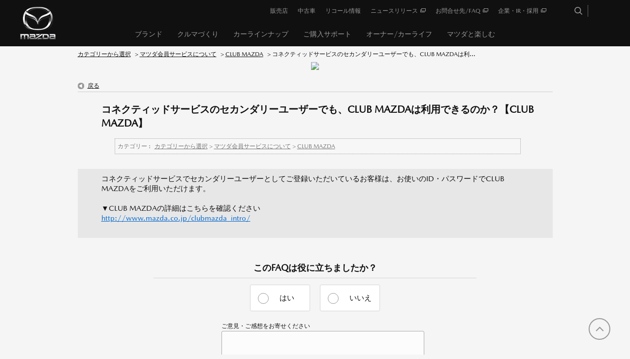

--- FILE ---
content_type: text/html; charset=utf-8
request_url: https://www.faq.mazda.com/faq/show/7256?category_id=1286&site_domain=default
body_size: 4627
content:
<!DOCTYPE html PUBLIC "-//W3C//DTD XHTML 1.0 Transitional//EN" "http://www.w3.org/TR/xhtml1/DTD/xhtml1-transitional.dtd">
<html xmlns="http://www.w3.org/1999/xhtml" lang="ja" xml:lang="ja">
  <head>
 <meta http-equiv="content-type" content="text/html; charset=UTF-8" />
    <meta http-equiv="X-UA-Compatible" content="IE=edge" />
    <meta http-equiv="Pragma" content="no-cache"/>
    <meta http-equiv="Cache-Control" content="no-cache"/>
    <meta http-equiv="Expires" content="0"/>
    <meta name="description" content="コネクティッドサービスでセカンダリーユーザーとしてご登録いただいているお客様は、お使いのID・パスワードでCLUB MAZDAをご利用いただけます。

 

▼CLUB MAZDAの詳細はこちらを確認" />
    <meta name="keywords" content="CLUB MAZDA,マツダ会員サービスについて" />
    <meta name="csrf-param" content="authenticity_token" />
<meta name="csrf-token" content="eSWv2go8bCYDr5zkD2qRys3s1HT0k80uzrxSdni7XfbbbrVGjmnGfYMheK2B_SDPtgcVjxb34FsSmBO1Y-2u3g" />
    <script src="/assets/application_front_pc-70829ab258f817609cf7b092652328b6cc107d834757186420ba06bcb3c507c9.js"></script>
<script src="/assets/calendar/calendar-ja-da58e63df1424289368016b5077d61a523d45dd27a7d717739d0dbc63fa6a683.js"></script>
<script>jQuery.migrateMute = true;</script>
<script src="/assets/jquery-migrate-3.3.2.min-dbdd70f5d90839a3040d1cbe135a53ce8f7088aa7543656e7adf9591fa3782aa.js"></script>
<link rel="stylesheet" href="/assets/application_front_pc-7cab32363d9fbcfee4c18a6add9fe66228e2561d6fe655ed3c9a039bf433fbd8.css" media="all" />
<link href="/stylesheets/style.css?WkasBD2TXBnDnnZh_36afgFFKVgCLnVGTVsa21TjKYv4DbaYucb2QkMQkihx6St7eq7oo-BKWDORf1sYT7Xaow" media="all" rel="stylesheet" type="text/css" />
<link rel="stylesheet" href="https://www.faq.mazda.com/css/style.css?site_id=-1" media="all" />
<link rel="stylesheet" href="https://www.faq.mazda.com/css/style.css?site_id=1" media="all" />
<!-- Google Tag Manager -->

<script>(function(w,d,s,l,i){w[l]=w[l]||[];w[l].push({'gtm.start':

new Date().getTime(),event:'gtm.js'});var f=d.getElementsByTagName(s)[0],

j=d.createElement(s),dl=l!='dataLayer'?'&l='+l:'';j.async=true;j.src=

'https://www.googletagmanager.com/gtm.js?id='+i+dl;f.parentNode.insertBefore(j,f);

})(window,document,'script','dataLayer','GTM-PRPWQZ7');</script>

<!-- End Google Tag Manager -->

<!-- GoogleSearchConsole -->

<meta name="google-site-verification" content="5bzC2ztAN3BJwwTCCoium6PTTfRLbab1_8_37irkXNg" />

<!-- End GoogleSearchConsole -->
    
    <title>コネクティッドサービスのセカンダリーユーザーでも、CLUB MAZDAは利用できるのか？【CLUB  | 【MAZDA】よくあるお問合せFAQ</title>
    
  </head>
  <body class="lang_size_medium" id="faq_show">
    
    <a name="top"></a>
    <div id="okw_wrapper">
<!-- Google Tag Manager -->
<script>(function(w,d,s,l,i){w[l]=w[l]||[];w[l].push({'gtm.start':new Date().getTime(),event:'gtm.js'});var f=d.getElementsByTagName(s)[0],j=d.createElement(s),dl=l!='dataLayer'?'&l='+l:'';j.async=true;j.src='https://www.googletagmanager.com/gtm.js?id='+i+dl;f.parentNode.insertBefore(j,f);})(window,document,'script','dataLayer','GTM-PRPWQZ7');</script>
<!-- End Google Tag Manager -->

<!-- Google Tag Manager (noscript) -->
<noscript><iframe src="https://www.googletagmanager.com/ns.html?id=GTM-PRPWQZ7" height="0" width="0" style="display:none;visibility:hidden"></iframe></noscript>
<!-- End Google Tag Manager (noscript) -->

<link href="//www2.mazda.co.jp/common/css/mdp.css" rel="stylesheet" type="text/css">
<link href="//www2.mazda.co.jp/common/css/mzd_template.css" rel="stylesheet" type="text/css">
<script src="//www2.mazda.co.jp/common/js/headerfooter.js" type="text/javascript"></script>
<script type="text/javascript" src="//www2.mazda.co.jp/common/js/head_add.js"></script>
<script src="//www2.mazda.co.jp/common/js/mazda_general_script.js" type="text/javascript"></script>
<script src="//www2.mazda.co.jp/common/js/dev-client.bundle.js" type="text/javascript"></script>

<!-- inquiry(override mdp.css) -->
<link href="/usr/file/attachment/inquiry_pc.css" rel="stylesheet" type="text/css">

<!-- header -->
<div id="headerArea">
  <script type="text/javascript">
    <!--
    writeHeader();
   $(function(){
      $('#fontCol').remove();
      $('.search_date_area').remove();
      $('.faq_dateNo').remove();
      $('.topLink').remove();
   }); 
   //-->
  </script>
</div>
<!-- /header -->
      <div id="okw_contents">
        <div id="okw_contents_base">
          <div id="okw_contents_inner" class="clearfix">
            <div id="okw_sub_header" class="clearfix">
              <div id="login_user_name"></div>
              <ul id="fontCol" class="flo_r">
                  <li class="okw_txt">文字サイズ変更</li>
  <li class="fntSml fntSml_ja">
    <a update_flash_color="#d4e0e8" data-remote="true" href="/front/font_size?font_type=small&amp;site_domain=default">S</a>
  </li>
  <li class="fntMidOn fntMidOn_ja">
    <a update_flash_color="#d4e0e8" data-remote="true" href="/front/font_size?font_type=middle&amp;site_domain=default">M</a>
  </li>
  <li class="fntBig fntBig_ja">
    <a update_flash_color="#d4e0e8" data-remote="true" href="/front/font_size?font_type=large&amp;site_domain=default">L</a>
  </li>

              </ul>
              <ul class="okw_bread">
  <li class="okw_bread_list"><a href="/category/show/78?site_domain=default">カテゴリーから選択</a><span>&nbsp;&gt;&nbsp;</span><a href="/category/show/1239?site_domain=default">マツダ会員サービスについて</a><span>&nbsp;&gt;&nbsp;</span><a href="/category/show/1286?site_domain=default">CLUB MAZDA</a><span>&nbsp;&gt;&nbsp;</span><span>コネクティッドサービスのセカンダリーユーザーでも、CLUB MAZDAは利...</span></li>
</ul>
            
            </div>
            
<div class="colArea clearfix"><div class="oneCol okw_parts_usr_2"><div class="faq_logo">
   <img src="/usr/file/attachment/faq_logo.png">
</div></div></div><div class="colArea clearfix"><div class="oneCol okw_main_faq">    <!-- FAQ_CONTENTS_AREA -->
    <div class="faq_qstInf_col clearfix">
    <ul class="siteLink">
        <li class="preLink">
            <a title="戻る" href="/category/show/1286?site_domain=default">戻る</a>
        </li>
    </ul>
  <ul class="faq_dateNo flo_r">
    <li class="faq_no">No&nbsp;:&nbsp;7256</li>
      <li class="faq_date">公開日時&nbsp;:&nbsp;2021/10/04 18:11</li>
        <li class="faq_print">
          <span class="icoPrint">
              <a target="_blank" href="/print/faq/7256?category_id=1286&amp;site_domain=default">印刷</a>
          </span>
        </li>
  </ul>
</div>
<span class="mark_area"></span>

<script type='text/javascript'>
    //<![CDATA[
    $(function() {
        $("#faq_tag_search_return_button").click(function () {
            const keywordTagsJ = JSON.stringify()
            const faqId = `${}`
            faq_popup_close_log(keywordTagsJ, faqId);
            window.close();
            return false;
        });
    });
    //]]>
</script>

<h2 class="faq_qstCont_ttl"><span class="icoQ">コネクティッドサービスのセカンダリーユーザーでも、CLUB MAZDAは利用できるのか？【CLUB MAZDA】</span></h2>
<div class="faq_qstCont_col">
  <dl class="faq_cate_col clearfix">
    <dt>カテゴリー&nbsp;:&nbsp;</dt>
    <dd>
      <ul>
          <li class="clearfix">
            <a href="/category/show/78?site_domain=default">カテゴリーから選択</a><span>&nbsp;&gt;&nbsp;</span><a href="/category/show/1239?site_domain=default">マツダ会員サービスについて</a><span>&nbsp;&gt;&nbsp;</span><a href="/category/show/1286?site_domain=default">CLUB MAZDA</a>
          </li>
      </ul>
    </dd>
  </dl>
</div>
<h2 class="faq_ans_bor faq_ans_ttl">
    <span class="icoA">回答</span>
</h2>
<div class="faq_ans_col">
  <div id="faq_answer_contents" class="faq_ansCont_txt clearfix">
    <div>コネクティッドサービスでセカンダリーユーザーとしてご登録いただいているお客様は、お使いのID・パスワードでCLUB MAZDAをご利用いただけます。</div>

<div>&nbsp;</div>

<div>▼CLUB MAZDAの詳細はこちらを確認ください</div>

<div><a href="http://www.mazda.co.jp/clubmazda_intro/">http://www.mazda.co.jp/clubmazda_intro/</a></div>

  </div>
  
</div>

<script type="text/javascript">
$(function() {
  function resetFaqCountFlag() {
    window.__faq_countup_sent__ = false;
  }

  function countUpOnce() {
    // すでに送信済みならスキップ
    if (window.__faq_countup_sent__) return;
    window.__faq_countup_sent__ = true;

    fetch("/faq/countup?site_domain=default", {
      method: "POST",
      headers: {
        "Content-Type": "application/json",
        "X-CSRF-Token": $('meta[name=csrf-token]').attr('content'),
        "X-Requested-With": "XMLHttpRequest"
      },
      body: JSON.stringify({
        faq_id: "7256",
        category_id: "1286"
      })
    });
  }

  countUpOnce();

  // PC タグ検索 個別のモーダルを閉じる場合
  $("#faq_show .faq_tag_search_return_button").on("click", function() {
    resetFaqCountFlag();
  });
  // PC タグ検索 全てのモーダルを閉じる場合
  $("#faq_show .faq_tag_search_close_button").on("click", function() {
    resetFaqCountFlag();
  });

  // スマホ タグ検索
  $('.faq_tag_modal_close_btn').on("click", function() {
    resetFaqCountFlag();
  });

  // PC スーパーアシスタント Colorboxモーダルを閉じる場合
  $(document).on("cbox_closed", function() {
    resetFaqCountFlag();
  });

  // スマホ スーパーアシスタント FAQ詳細から戻る場合
  $("#toggle_preview_faq").on("click", function() {
    resetFaqCountFlag();
  });
});
</script>


    <!-- /FAQ_CONTENTS_AREA -->


</div></div><div class="colArea clearfix"><div class="oneCol okw_parts_enquete">  <div class="okw_enquete_area">
    <h2 class="questioner_ttl" id="enquete_form_message">このFAQは役に立ちましたか？</h2>
    <div class="questioner_col">
      <form id="enquete_form" update_flash_color="#d4e0e8" action="/faq/new_faq_enquete_value?site_domain=default" accept-charset="UTF-8" data-remote="true" method="post"><input type="hidden" name="authenticity_token" value="S1EHEW3o_V5buBfZcotUTIXNwuRVqlO7g2UdTuficzMH9mRkkX659gutZO-_gfRinF3mCkK0IFbV5T-uh2z5Gg" autocomplete="off" />
        <ul class="faq_form_list">
          <input value="7256" autocomplete="off" type="hidden" name="faq_enquete_value[faq_id]" id="faq_enquete_value_faq_id" />
          <input value="1286" autocomplete="off" type="hidden" name="faq_enquete_value[category_id]" id="faq_enquete_value_category_id" />
          
            <li>
                  <input type="radio" value="1" checked="checked" name="faq_enquete_value[enquete_id]" id="faq_enquete_value_enquete_id_1" />
              <label for="faq_enquete_value_enquete_id_1">はい</label>
            </li>
            <li>
                  <input type="radio" value="2" name="faq_enquete_value[enquete_id]" id="faq_enquete_value_enquete_id_2" />
              <label for="faq_enquete_value_enquete_id_2">いいえ</label>
            </li>
        </ul>
          <div class="questioner_txt_col">
            <span class="questioner_sub_msg">ご意見・ご感想をお寄せください</span>
                <textarea cols="70" rows="2" class="questioner_txt" name="faq_enquete_value[comment]" id="faq_enquete_value_comment">
</textarea>
            <span class="questioner_description">お問い合わせを入力されましてもご返信はいたしかねます</span>
          </div>
        <div class="questioner_submit_btn">
          <input type="submit" name="commit" value="送信する" id="enquete_form_button" class="questioner_btn" />
        </div>
<input type="hidden" name="site_domain" value="default" /></form>    </div>
  </div>

</div></div><div class="colArea clearfix"><div class="oneCol okw_parts_faq_relations">  <span class="spinner"></span>

  <script type="text/javascript">
      $.ajax({
          type: 'GET',
          url: '/custom_part/faq_relations?category_id=1286&id=7256&site_domain=default&split=false',
          dataType: 'html',
          success: function(data) {
              $('.okw_parts_faq_relations').html(data)
          }
      });
  </script>
</div></div><p class="topLink"><a href="#top">TOPへ</a></p>
<script type="text/javascript">
$(function() {
  function resetFaqCountFlag() {
    window.__faq_countup_sent__ = false;
  }

  function countUpOnce() {
    // すでに送信済みならスキップ
    if (window.__faq_countup_sent__) return;
    window.__faq_countup_sent__ = true;

    fetch("/faq/countup?site_domain=default", {
      method: "POST",
      headers: {
        "Content-Type": "application/json",
        "X-CSRF-Token": $('meta[name=csrf-token]').attr('content'),
        "X-Requested-With": "XMLHttpRequest"
      },
      body: JSON.stringify({
        faq_id: "7256",
        category_id: "1286"
      })
    });
  }

  countUpOnce();

  // PC タグ検索 個別のモーダルを閉じる場合
  $("#faq_show .faq_tag_search_return_button").on("click", function() {
    resetFaqCountFlag();
  });
  // PC タグ検索 全てのモーダルを閉じる場合
  $("#faq_show .faq_tag_search_close_button").on("click", function() {
    resetFaqCountFlag();
  });

  // スマホ タグ検索
  $('.faq_tag_modal_close_btn').on("click", function() {
    resetFaqCountFlag();
  });

  // PC スーパーアシスタント Colorboxモーダルを閉じる場合
  $(document).on("cbox_closed", function() {
    resetFaqCountFlag();
  });

  // スマホ スーパーアシスタント FAQ詳細から戻る場合
  $("#toggle_preview_faq").on("click", function() {
    resetFaqCountFlag();
  });
});
</script>


          </div>
        </div>
      </div>
<!--
<div id="okw_footer_inner" class="clearfix">
    <p id="okw_logo_footer" class="flo_r logo_footer">
        <a href="http://www.okwave.co.jp/" target="_blank">OKWAVE logo</a>
    </p>
</div>
-->
<!-- footer -->
<div id="footerArea">
    <script type="text/javascript">
        <!--
        writeFooter();
        //-->
    </script>
</div>
<!-- /footer -->
<a href="#" class="js-StandardPageScrollTop StandardPage__scroll-top show" style="position: fixed; "><span>TOP</span></a>
<script src="//www2.mazda.co.jp/common/js/data_2018.js" type="text/javascript"></script>      <div id="okw_footer_default" class="clearfix">
        <p id="okw_logo_footer" class="flo_r logo_footer">
          <a href="https://aisaas.pkshatech.com/faq/" target="_blank">PKSHA FAQ logo</a>
        </p>
      </div>
    </div>


  </body>
</html>


--- FILE ---
content_type: text/html; charset=utf-8
request_url: https://www.faq.mazda.com/custom_part/faq_relations?category_id=1286&id=7256&site_domain=default&split=false
body_size: 659
content:
    <div class="ttl_col"><h2 class="ttl_bg"><span class="icoFaq">この質問を見た方はこちらも参照しています</span></h2></div>
    <ul class="faq_relate_list">
        <li class="faq_list_bg1 Q_sml">
          <a title="どうすれば退会できますか？【CLUB MAZDA】" href="/faq/show/7535?category_id=1286&amp;site_domain=default">どうすれば退会できますか？【CLUB MAZDA】</a>
        </li>
        <li class="faq_list_bg2 Q_sml">
          <a title="コネクティッドサービスやMyMazdaアプリのIDやパスワードを使って、CLUB MAZDAを利用できますか？【CLUB MAZDA】" href="/faq/show/7533?category_id=1286&amp;site_domain=default">コネクティッドサービスやMyMazdaアプリのIDやパスワードを使って、C...</a>
        </li>
        <li class="faq_list_bg1 Q_sml">
          <a title="CLUB MAZDAとは、どんなサイトですか？" href="/faq/show/7537?category_id=1286&amp;site_domain=default">CLUB MAZDAとは、どんなサイトですか？</a>
        </li>
        <li class="faq_list_bg2 Q_sml">
          <a title="マツダの車を持っていないが、入会してもよいですか？【CLUB MAZDA】" href="/faq/show/7538?category_id=1286&amp;site_domain=default">マツダの車を持っていないが、入会してもよいですか？【CLUB MAZDA】</a>
        </li>
        <li class="faq_list_bg1 Q_sml">
          <a title="CLUB MAZDAのメールアドレス認証コード通知メールが届かないのですが、対処方法はありますか？" href="/faq/show/7530?category_id=1286&amp;site_domain=default">CLUB MAZDAのメールアドレス認証コード通知メールが届かないのですが...</a>
        </li>
    </ul>

